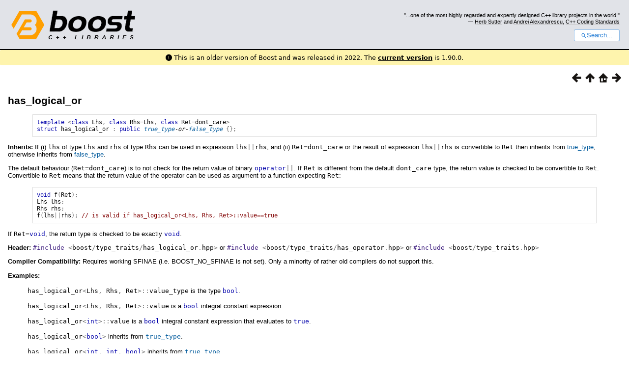

--- FILE ---
content_type: text/html
request_url: https://www.boost.org/doc/libs/1_81_0/libs/type_traits/doc/html/boost_typetraits/reference/has_logical_or.html
body_size: 32521
content:



<!DOCTYPE html>
<html lang="en-us">
  <head>
    <meta charset="utf-8">
    <link href="/static/css/header.css">
    <link rel="stylesheet" href="https://cdnjs.cloudflare.com/ajax/libs/font-awesome/6.6.0/css/all.min.css">
    <script defer data-domain="boost.org" src="https://plausible.io/js/script.manual.js"></script>
    <script src="/static/js/boost-gecko/main.D1bdgn0u.js" defer></script>
    <link rel="canonical" href="https://www.boost.org/doc/libs/latest/libs/type_traits/doc/html/boost_typetraits/reference/has_logical_or.html">
  </head>
  <style>
    body {
      margin-top: 0;
    }

    /* Heading, title and logo. */
    #heading,
    #boost-common-heading-doc {
      background: #4F744D url(/static/img/original_docs/header-bg.png) repeat-x top left;
    }
    #heading *,
    #boost-common-heading-doc * {
      color: #FFFFFF;
    }
    #heading .heading-inner,
    #boost-common-heading-doc .heading-inner {
      background: url(/static/img/original_docs/header-fg.png) no-repeat top left;
      border: none;
      border-bottom: #000000 solid 1px;
    }
    #boost-common-heading-doc .heading-logo,
    #heading .heading-logo {
      width: 236px;
      height: 55px;
      margin: 18px 0px 0px 24px;
    }


    #injected-header * {
      color: #000;
    }
    /* Links in the header. */
    #boost-common-heading-doc .heading-quote a,
    #heading .heading-quote a {
      border-bottom: 1px solid #BBBBBB;
    }
    #boost-common-heading-doc .heading-quote a:hover,
    #heading .heading-quote a:hover {
      border-bottom: 1px solid #FFFFFF;
    }
    #boost-common-heading-doc .heading-quote a:visited,
    #heading .heading-quote a:visited {
      border-bottom: 1px dotted #BBBBBB;
    }
    #boost-common-heading-doc .heading-quote a:visited:hover,
    #heading .heading-quote a:visited:hover {
      border-bottom: 1px dotted #FFFFFF;
    }

    /*
    Copyright 2005-2008 Redshift Software, Inc.
    Distributed under the Boost Software License, Version 1.0.
    (See accompanying file LICENSE_1_0.txt or https://www.boost.org/LICENSE_1_0.txt)
    */
    /* Heading, title and logo. */

    /* Position the common heading. This appears on pages which have their own
     * markup. Since the body might have a margin this has to be absolutely
     * positioned. The spacer then pushes the page content down so that it
     * doesn't fall underneath the heading. */
    #boost-common-heading-doc {
      position: absolute;
      left: 0;
      top: 0;
    }
    body.boost-asciidoctor #boost-common-heading-doc {
        position: static;
    }

    #boost-common-heading-doc-spacer {
      height: 100px;
    }
    body.boost-asciidoctor #boost-common-heading-doc-spacer {
      display: none;
    }

    #boost-common-heading-doc,
    #heading {
      margin: 0em;
      border-bottom: #000000 solid 1px;
      width: 100%;
      font-family: sans-serif;
      font-size: 9.5pt;
    }
    #boost-common-heading-doc .heading-inner,
    #heading .heading-inner {
      height: 100px;
      overflow: hidden;
    }

    #boost-common-heading-doc *,
    #heading * {
      font-size: 100%;
      font-weight: normal;
      margin: 0;
      padding: 0;
      text-decoration: none;
    }
    #boost-common-heading-doc .heading-placard,
    #heading .heading-placard {
      display: none;
    }
    #boost-common-heading-doc .heading-title .heading-boost,
    #boost-common-heading-doc .heading-title .heading-cpplibraries,
    #heading .heading-title .heading-boost,
    #heading .heading-title .heading-cpplibraries {
      display: none;
    }
    #boost-common-heading-doc .heading-title,
    #heading .heading-title {
      float: left;
    }
    #boost-common-heading-doc .heading-title a,
    #heading .heading-title a {
    }
    #boost-common-heading-doc .heading-logo,
    #heading .heading-logo {
      width: 270px;
      height: 90px;
      border: none;
      vertical-align: bottom;
      margin: 0px 0px 0px 1.5em;
    }
    #boost-common-heading-doc .heading-quote,
    #heading .heading-quote {
      text-align: right;
      padding: 25px 1.5em 10px 0em;
    }
    #boost-common-heading-doc .heading-quote q,
    #heading .heading-quote q {
      font-size: 90%;
      display: block;
    }
    #boost-common-heading-doc .heading-quote .heading-attribution,
    #heading .heading-quote .heading-attribution {
      font-size: 85%;
      display: block;
    }
    @media (max-device-width: 480px) {
      .heading-quote {
        display: none;
      }
    }
    #boost-common-heading-doc .heading-sections,
    #heading .heading-sections {
      display: none;
    }
    #boost-common-heading-doc .heading-search,
    #heading .heading-search {
      text-align: right;
      padding: 0em 1.5em 0em 0em;
    }
    @media (max-device-width: 480px) {
      #boost-common-heading-doc .heading-search,
      #heading .heading-search {
        padding: 1.5em;
      }
    }
    #boost-common-heading-doc .heading-search button,
    #heading .heading-search button {
      cursor: pointer;
      line-height: 1.75;
      border-radius: 0.25em;
      padding: 0 1em;
      border: 1px solid #1976d280;
      background-color: #FFF;
      color: #1976d2;
    }
    #boost-common-heading-doc .heading-search button svg,
    #heading .heading-search button svg {
      vertical-align: middle;
      height: 1em;
      width: 1em;
      fill: #1976d2;
    }
    .boost-common-header-notice {
        font-family: sans-serif;
        font-size: 13px;
        border: 1px solid #aa5;
        background: #ffc;
        color: #000;
    }

    a.boost-common-header-inner,
    span.boost-common-header-inner,
    div.boost-common-header-inner {
        display: block;
        padding: 10px 13px;
        text-decoration: none;
        color: #000;
    }

    a.boost-common-header-inner:hover {
        text-decoration: underline;
    }

    @media all and (min-width: 550px) {
        .boost-common-header-notice {
            position: absolute;
            top: 10px;
            max-width: 400px;
            max-height: 80px;
            overflow: hidden;
            box-shadow: 5px 5px 5px rgba(0, 0, 0, 0.5);
            margin-left: 300px;
        }
    }
    .version_alert {
      background-color: hsla(53,98%,77%,.7);
      border-radius: 0.125rem;
      font-family: ui-sans-serif,system-ui,-apple-system,BlinkMacSystemFont,Segoe UI,Roboto,Helvetica Neue,Arial,Noto Sans,sans-serif,Apple Color Emoji,Segoe UI Emoji,Segoe UI Symbol,Noto Color Emoji;
      font-size: 1rem !important;
      margin-bottom: 0.75rem !important;
      padding: 0.5rem !important;
      text-align: center;
    }
    .version_alert p {
      text-align: center;
      margin: 0px;
    }
    .version_alert a {
      font-weight: 600;
      text-decoration-line: underline;
    }
  </style>

  
    <body style="margin: 0; padding: 0; max-width: unset;">
      <div id="injected-header">
      

<div id="heading">
  <div class="heading-inner">
    <div class="heading-placard"></div>

    <h1 class="heading-title">
      <a href="/">
        <img src="/static/img/original_docs/space.png" alt="Boost C++ Libraries" class="heading-logo">
        <span class="heading-boost">Boost</span>
        <span class="heading-cpplibraries">C++ Libraries</span>
      </a>
    </h1>

    <p class="heading-quote">
    <q>...one of the most highly
    regarded and expertly designed C++ library projects in the
    world.</q> <span class="heading-attribution">— <a href="https://herbsutter.com" class="external">Herb Sutter</a> and <a href="http://en.wikipedia.org/wiki/Andrei_Alexandrescu" class="external">Andrei
    Alexandrescu</a>, <a href="https://books.google.com/books/about/C++_Coding_Standards.html?id=mmjVIC6WolgC" class="external">C++
    Coding Standards</a></span></p>
    <div class="heading-search">
      <button id="gecko-search-button" data-current-boost-version="1_90_0" data-theme-mode="light" data-font-family="sans-serif">
        <svg viewBox="0 0 24 24">
          <path d="M15.5 14h-.79l-.28-.27C15.41 12.59 16 11.11 16 9.5 16 5.91 13.09 3 9.5 3S3 5.91 3 9.5 5.91 16 9.5 16c1.61 0 3.09-.59 4.23-1.57l.27.28v.79l5 4.99L20.49 19l-4.99-5zm-6 0C7.01 14 5 11.99 5 9.5S7.01 5 9.5 5 14 7.01 14 9.5 11.99 14 9.5 14z"></path>
        </svg>Search...
      </button>
    </div>
  </div>
</div>


  <div role="alert" class="version_alert">
    <p>
      <i class="fas fa-exclamation-circle"></i>
      
        
          This is an older version of Boost and was released in 2022.
        
      The <a href="/doc/libs/latest/libs/type_traits/doc/html/boost_typetraits/reference/has_logical_or.html">current version</a> is 1.90.0.
      
    </p>
  </div>



      </div>
      <div style="margin: 1em;">
        <html>
<head>
<meta content="text/html; charset=utf-8" http-equiv="Content-Type"/>
<title>has_logical_or</title>
<link href="../../../../../../doc/src/boostbook.css" rel="stylesheet" type="text/css"/>
<meta content="DocBook XSL Stylesheets V1.79.1" name="generator"/>
<link href="../../index.html" rel="home" title="Chapter 1. Boost.TypeTraits"/>
<link href="../reference.html" rel="up" title="Alphabetical Reference"/>
<link href="has_logical_not.html" rel="prev" title="has_logical_not"/>
<link href="has_minus.html" rel="next" title="has_minus"/>
</head>
<body alink="#0000FF" bgcolor="white" link="#0000FF" text="black" vlink="#840084">


<div class="spirit-nav">
<a accesskey="p" href="has_logical_not.html"><img alt="Prev" src="../../../../../../doc/src/images/prev.png"/></a><a accesskey="u" href="../reference.html"><img alt="Up" src="../../../../../../doc/src/images/up.png"/></a><a accesskey="h" href="../../index.html"><img alt="Home" src="../../../../../../doc/src/images/home.png"/></a><a accesskey="n" href="has_minus.html"><img alt="Next" src="../../../../../../doc/src/images/next.png"/></a>
</div>
<div class="section">
<div class="titlepage"><div><div><h3 class="title">
<a name="boost_typetraits.reference.has_logical_or"></a><a class="link" href="has_logical_or.html" title="has_logical_or">has_logical_or</a>
</h3></div></div></div>
<pre class="programlisting"><span class="keyword">template</span> <span class="special">&lt;</span><span class="keyword">class</span> <span class="identifier">Lhs</span><span class="special">,</span> <span class="keyword">class</span> <span class="identifier">Rhs</span><span class="special">=</span><span class="identifier">Lhs</span><span class="special">,</span> <span class="keyword">class</span> <span class="identifier">Ret</span><span class="special">=</span><span class="identifier">dont_care</span><span class="special">&gt;</span>
<span class="keyword">struct</span> <span class="identifier">has_logical_or</span> <span class="special">:</span> <span class="keyword">public</span> <em class="replaceable"><code><a class="link" href="integral_constant.html" title="integral_constant">true_type</a>-or-<a class="link" href="integral_constant.html" title="integral_constant">false_type</a></code></em> <span class="special">{};</span>
</pre>
<p>
<span class="bold"><strong>Inherits:</strong></span> If (i) <code class="computeroutput"><span class="identifier">lhs</span></code>
        of type <code class="computeroutput"><span class="identifier">Lhs</span></code> and <code class="computeroutput"><span class="identifier">rhs</span></code> of type <code class="computeroutput"><span class="identifier">Rhs</span></code>
        can be used in expression <code class="computeroutput"><span class="identifier">lhs</span><span class="special">||</span><span class="identifier">rhs</span></code>,
        and (ii) <code class="computeroutput"><span class="identifier">Ret</span><span class="special">=</span><span class="identifier">dont_care</span></code> or the result of expression
        <code class="computeroutput"><span class="identifier">lhs</span><span class="special">||</span><span class="identifier">rhs</span></code> is convertible to <code class="computeroutput"><span class="identifier">Ret</span></code>
        then inherits from <a class="link" href="integral_constant.html" title="integral_constant">true_type</a>,
        otherwise inherits from <a class="link" href="integral_constant.html" title="integral_constant">false_type</a>.
      </p>
<p>
        The default behaviour (<code class="computeroutput"><span class="identifier">Ret</span><span class="special">=</span><span class="identifier">dont_care</span></code>)
        is to not check for the return value of binary <code class="computeroutput"><span class="keyword">operator</span><span class="special">||</span></code>. If <code class="computeroutput"><span class="identifier">Ret</span></code>
        is different from the default <code class="computeroutput"><span class="identifier">dont_care</span></code>
        type, the return value is checked to be convertible to <code class="computeroutput"><span class="identifier">Ret</span></code>.
        Convertible to <code class="computeroutput"><span class="identifier">Ret</span></code> means
        that the return value of the operator can be used as argument to a function
        expecting <code class="computeroutput"><span class="identifier">Ret</span></code>:
</p>
<pre class="programlisting"><span class="keyword">void</span> <span class="identifier">f</span><span class="special">(</span><span class="identifier">Ret</span><span class="special">);</span>
<span class="identifier">Lhs</span> <span class="identifier">lhs</span><span class="special">;</span>
<span class="identifier">Rhs</span> <span class="identifier">rhs</span><span class="special">;</span>
<span class="identifier">f</span><span class="special">(</span><span class="identifier">lhs</span><span class="special">||</span><span class="identifier">rhs</span><span class="special">);</span> <span class="comment">// is valid if has_logical_or&lt;Lhs, Rhs, Ret&gt;::value==true</span>
</pre>
<p>
        If <code class="computeroutput"><span class="identifier">Ret</span><span class="special">=</span><span class="keyword">void</span></code>, the return type is checked to be exactly
        <code class="computeroutput"><span class="keyword">void</span></code>.
      </p>
<p>
<span class="bold"><strong>Header:</strong></span> <code class="computeroutput"><span class="preprocessor">#include</span>
<span class="special">&lt;</span><span class="identifier">boost</span><span class="special">/</span><span class="identifier">type_traits</span><span class="special">/</span><span class="identifier">has_logical_or</span><span class="special">.</span><span class="identifier">hpp</span><span class="special">&gt;</span></code>
        or <code class="computeroutput"><span class="preprocessor">#include</span> <span class="special">&lt;</span><span class="identifier">boost</span><span class="special">/</span><span class="identifier">type_traits</span><span class="special">/</span><span class="identifier">has_operator</span><span class="special">.</span><span class="identifier">hpp</span><span class="special">&gt;</span></code>
        or <code class="computeroutput"><span class="preprocessor">#include</span> <span class="special">&lt;</span><span class="identifier">boost</span><span class="special">/</span><span class="identifier">type_traits</span><span class="special">.</span><span class="identifier">hpp</span><span class="special">&gt;</span></code>
</p>
<p>
<span class="bold"><strong>Compiler Compatibility:</strong></span> Requires working
        SFINAE (i.e. BOOST_NO_SFINAE is not set). Only a minority of rather old compilers
        do not support this.
      </p>
<p>
<span class="bold"><strong>Examples:</strong></span>
</p>
<div class="blockquote"><blockquote class="blockquote"><p>
<code class="computeroutput"><span class="identifier">has_logical_or</span><span class="special">&lt;</span><span class="identifier">Lhs</span><span class="special">,</span> <span class="identifier">Rhs</span><span class="special">,</span> <span class="identifier">Ret</span><span class="special">&gt;::</span><span class="identifier">value_type</span></code> is the type <code class="computeroutput"><span class="keyword">bool</span></code>.
        </p></blockquote></div>
<div class="blockquote"><blockquote class="blockquote"><p>
<code class="computeroutput"><span class="identifier">has_logical_or</span><span class="special">&lt;</span><span class="identifier">Lhs</span><span class="special">,</span> <span class="identifier">Rhs</span><span class="special">,</span> <span class="identifier">Ret</span><span class="special">&gt;::</span><span class="identifier">value</span></code> is a <code class="computeroutput"><span class="keyword">bool</span></code>
          integral constant expression.
        </p></blockquote></div>
<div class="blockquote"><blockquote class="blockquote"><p>
<code class="computeroutput"><span class="identifier">has_logical_or</span><span class="special">&lt;</span><span class="keyword">int</span><span class="special">&gt;::</span><span class="identifier">value</span></code> is a <code class="computeroutput"><span class="keyword">bool</span></code>
          integral constant expression that evaluates to <code class="computeroutput"><span class="keyword">true</span></code>.
        </p></blockquote></div>
<div class="blockquote"><blockquote class="blockquote"><p>
<code class="computeroutput"><span class="identifier">has_logical_or</span><span class="special">&lt;</span><span class="keyword">bool</span><span class="special">&gt;</span></code>
          inherits from <code class="computeroutput"><a class="link" href="integral_constant.html" title="integral_constant">true_type</a></code>.
        </p></blockquote></div>
<div class="blockquote"><blockquote class="blockquote"><p>
<code class="computeroutput"><span class="identifier">has_logical_or</span><span class="special">&lt;</span><span class="keyword">int</span><span class="special">,</span> <span class="keyword">int</span><span class="special">,</span> <span class="keyword">bool</span><span class="special">&gt;</span></code>
          inherits from <code class="computeroutput"><a class="link" href="integral_constant.html" title="integral_constant">true_type</a></code>.
        </p></blockquote></div>
<div class="blockquote"><blockquote class="blockquote"><p>
<code class="computeroutput"><span class="identifier">has_logical_or</span><span class="special">&lt;</span><span class="keyword">int</span><span class="special">,</span> <span class="keyword">int</span><span class="special">,</span> <span class="keyword">long</span><span class="special">&gt;</span></code>
          inherits from <code class="computeroutput"><a class="link" href="integral_constant.html" title="integral_constant">true_type</a></code>.
        </p></blockquote></div>
<div class="blockquote"><blockquote class="blockquote"><p>
<code class="computeroutput"><span class="identifier">has_logical_or</span><span class="special">&lt;</span><span class="keyword">int</span><span class="special">,</span> <span class="keyword">double</span><span class="special">,</span> <span class="keyword">bool</span><span class="special">&gt;</span></code>
          inherits from <code class="computeroutput"><a class="link" href="integral_constant.html" title="integral_constant">true_type</a></code>.
        </p></blockquote></div>
<div class="blockquote"><blockquote class="blockquote"><p>
<code class="computeroutput"><span class="identifier">has_logical_or</span><span class="special">&lt;</span><span class="keyword">const</span> <span class="keyword">int</span><span class="special">,</span> <span class="keyword">int</span><span class="special">&gt;::</span><span class="identifier">value</span></code> inherits from <code class="computeroutput"><a class="link" href="integral_constant.html" title="integral_constant">true_type</a></code>.
        </p></blockquote></div>
<div class="blockquote"><blockquote class="blockquote"><p>
<code class="computeroutput"><span class="identifier">has_logical_or</span><span class="special">&lt;</span><span class="keyword">int</span><span class="special">,</span> <span class="keyword">int</span><span class="special">,</span> <span class="identifier">std</span><span class="special">::</span><span class="identifier">string</span><span class="special">&gt;</span></code> inherits from <code class="computeroutput"><a class="link" href="integral_constant.html" title="integral_constant">false_type</a></code>.
        </p></blockquote></div>
<p>
<span class="bold"><strong>See also:</strong></span> <a class="link" href="../category/value_traits/operators.html" title="Operator Type Traits">Operator
        Type Traits</a>
</p>
<p>
<span class="bold"><strong>Known issues:</strong></span>
</p>
<p>
        For modern compilers (those that support arbitrary SFINAE-expressions and
        decltype/declval) this trait offers near perfect detection. In this situation
        the macro <code class="computeroutput"><span class="identifier">BOOST_TT_HAS_ACCURATE_BINARY_OPERATOR_DETECTION</span></code>
        will be defined after including <code class="literal">&lt;boost/type_traits/has_logical_or.hpp&gt;</code>.
        Please note however, that detection is based on function signature only,
        in the case that the operator is a function template then has_logical_or
        cannot perform introspection of the template function body to ensure that
        the type meets all of the conceptual requirements of the actual code.
      </p>
<p>
        Example:
      </p>
<pre class="programlisting"><span class="preprocessor">#include</span> <span class="special">&lt;</span><span class="identifier">boost</span><span class="special">/</span><span class="identifier">type_traits</span><span class="special">/</span>has_logical_or<span class="special">.</span><span class="identifier">hpp</span><span class="special">&gt;</span>
<span class="preprocessor">#include</span> <span class="special">&lt;</span><span class="identifier">iostream</span><span class="special">&gt;</span>

<span class="keyword">template</span> <span class="special">&lt;</span><span class="keyword">class</span> <span class="identifier">T</span><span class="special">&gt;</span>
<span class="keyword">struct</span> <span class="identifier">contains</span>
<span class="special">{</span>
   <span class="identifier">T</span> <span class="identifier">data</span><span class="special">;</span>
   <span class="identifier">contains</span><span class="special">(</span><span class="keyword">const</span> <span class="identifier">T</span><span class="special">&amp;</span> <span class="identifier">d</span><span class="special">)</span> <span class="special">:</span> <span class="identifier">data</span><span class="special">(</span><span class="identifier">d</span><span class="special">)</span> <span class="special">{}</span>
<span class="special">};</span>

<span class="keyword">template</span> <span class="special">&lt;</span><span class="keyword">class</span> <span class="identifier">T</span><span class="special">&gt;</span>
bool <span class="keyword">operator</span> || <span class="special">(</span>const <span class="identifier">contains</span><span class="special">&lt;</span><span class="identifier">T</span><span class="special">&gt;</span> <span class="special">&amp;</span><span class="identifier">lhs</span><span class="special">,</span> <span class="keyword">const</span> <span class="identifier">contains</span><span class="special">&lt;</span><span class="identifier">T</span><span class="special">&gt;</span> <span class="special">&amp;</span><span class="identifier">rhs</span><span class="special">)</span> <span class="special">{</span>
    <span class="keyword">return</span> <span class="identifier">f</span><span class="special">(</span><span class="identifier">lhs</span><span class="special">.</span><span class="identifier">data</span><span class="special">,</span> <span class="identifier">rhs</span><span class="special">.</span><span class="identifier">data</span><span class="special">);</span>
<span class="special">}</span>

<span class="keyword">class</span> <span class="identifier">bad</span> <span class="special">{</span> <span class="special">};</span>
<span class="keyword">class</span> <span class="identifier">good</span> <span class="special">{</span> <span class="special">};</span>
<span class="identifier">good</span> <span class="identifier">f</span><span class="special">(</span><span class="keyword">const</span> <span class="identifier">good</span><span class="special">&amp;,</span> <span class="keyword">const</span> <span class="identifier">good</span><span class="special">&amp;)</span> <span class="special">{</span> <span class="keyword">return</span> <span class="comment">/*something*/</span><span class="special">;</span> <span class="special">}</span>

<span class="keyword">int</span> <span class="identifier">main</span><span class="special">()</span> <span class="special">{</span>
    <span class="identifier">std</span><span class="special">::</span><span class="identifier">cout</span><span class="special">&lt;&lt;</span><span class="identifier">std</span><span class="special">::</span><span class="identifier">boolalpha</span><span class="special">;</span>
    <span class="comment">// works fine for contains&lt;good&gt;</span>
    <span class="identifier">std</span><span class="special">::</span><span class="identifier">cout</span><span class="special">&lt;&lt;</span><span class="identifier">boost</span><span class="special">::</span>has_logical_or<span class="special">&lt;</span> <span class="identifier">contains</span><span class="special">&lt;</span> <span class="identifier">good</span> <span class="special">&gt;</span> <span class="special">&gt;::</span><span class="identifier">value</span><span class="special">&lt;&lt;</span><span class="char">'\n'</span><span class="special">;</span> <span class="comment">// true</span>
    <span class="identifier">contains</span><span class="special">&lt;</span><span class="identifier">good</span><span class="special">&gt;</span> <span class="identifier">g</span><span class="special">;</span>
    <span class="identifier">g</span><span class="special">&amp;</span><span class="identifier">g</span><span class="special">;</span> <span class="comment">// ok</span>
    <span class="comment">// does not work for contains&lt;bad&gt;</span>
    <span class="identifier">std</span><span class="special">::</span><span class="identifier">cout</span><span class="special">&lt;&lt;</span><span class="identifier">boost</span><span class="special">::</span>has_logical_or<span class="special">&lt;</span> <span class="identifier">contains</span><span class="special">&lt;</span> <span class="identifier">bad</span> <span class="special">&gt;</span> <span class="special">&gt;::</span><span class="identifier">value</span><span class="special">&lt;&lt;</span><span class="char">'\n'</span><span class="special">;</span> <span class="comment">// true, should be false</span>
    <span class="identifier">contains</span><span class="special">&lt;</span><span class="identifier">bad</span><span class="special">&gt;</span> <span class="identifier">b</span><span class="special">;</span>
    <span class="identifier">b</span><span class="special">&amp;</span><span class="identifier">b</span><span class="special">;</span> <span class="comment">// compile time error</span>
    <span class="keyword">return</span> <span class="number">0</span><span class="special">;</span>
<span class="special">}</span>
</pre>
<p>
        For older compilers (<code class="computeroutput"><span class="identifier">BOOST_TT_HAS_ACCURATE_BINARY_OPERATOR_DETECTION</span></code>
        not defined) then there are a number of issues:
      </p>
<div class="itemizedlist"><ul class="itemizedlist" style="list-style-type: disc; "><li class="listitem">
            This trait cannot detect whether binary <code class="computeroutput"><span class="keyword">operator</span></code>||
            is public or not: if <code class="computeroutput"><span class="keyword">operator</span></code>||
            is defined as a private member of <code class="computeroutput"><span class="identifier">Lhs</span></code>
            then instantiating <code class="literal">has_logical_or&lt;Lhs&gt;</code> will
            produce a compiler error. For this reason <code class="literal">has_logical_or</code>
            cannot be used to determine whether a type has a public <code class="computeroutput"><span class="keyword">operator</span></code>|| or not.
          </li></ul></div>
<pre class="programlisting"><span class="keyword">struct</span> <span class="identifier">A</span> <span class="special">{</span> <span class="keyword">private</span><span class="special">:</span> bool <span class="keyword">operator</span> || <span class="special">(</span><span class="keyword">const</span> <span class="identifier">A</span><span class="special">&amp;);</span> <span class="special">};</span>
<span class="identifier">boost</span><span class="special">::</span>has_logical_or<span class="special">&lt;</span><span class="identifier">A</span><span class="special">&gt;::</span><span class="identifier">value</span><span class="special">;</span> <span class="comment">// error: A::operator || (const A&amp;) is private</span>
</pre>
<div class="itemizedlist"><ul class="itemizedlist" style="list-style-type: disc; "><li class="listitem">
            There is an issue if the operator exists only for type <code class="computeroutput"><span class="identifier">A</span></code> and <code class="computeroutput"><span class="identifier">B</span></code>
            is convertible to <code class="computeroutput"><span class="identifier">A</span></code>.
            In this case, the compiler will report an ambiguous overload.
          </li></ul></div>
<pre class="programlisting"><span class="keyword">struct</span> <span class="identifier">A</span> <span class="special">{</span> <span class="special">};</span>
bool <span class="keyword">operator</span> || <span class="special">(</span>const <span class="identifier">A</span><span class="special">&amp;,</span> <span class="keyword">const</span> <span class="identifier">A</span><span class="special">&amp;);</span>
<span class="keyword">struct</span> <span class="identifier">B</span> <span class="special">{</span> <span class="keyword">operator</span> <span class="identifier">A</span><span class="special">();</span> <span class="special">};</span>
<span class="identifier">boost</span><span class="special">::</span>has_logical_or<span class="special">&lt;</span><span class="identifier">A</span><span class="special">&gt;::</span><span class="identifier">value</span><span class="special">;</span> <span class="comment">// this is fine</span>
<span class="identifier">boost</span><span class="special">::</span>has_logical_or<span class="special">&lt;</span><span class="identifier">B</span><span class="special">&gt;::</span><span class="identifier">value</span><span class="special">;</span> <span class="comment">// error: ambiguous overload</span>
</pre>
<div class="itemizedlist"><ul class="itemizedlist" style="list-style-type: disc; "><li class="listitem">
<code class="computeroutput"><span class="keyword">volatile</span></code> qualifier is not
            properly handled and would lead to undefined behavior
          </li></ul></div>
</div>
<table width="100%" xmlns:rev="http://www.cs.rpi.edu/~gregod/boost/tools/doc/revision"><tr>
<td align="left"></td>
<td align="right"><div class="copyright-footer">Copyright © 2000, 2011 Adobe Systems Inc, David Abrahams,
      Frederic Bron, Steve Cleary, Beman Dawes, Glen Fernandes, Aleksey Gurtovoy,
      Howard Hinnant, Jesse Jones, Mat Marcus, Itay Maman, John Maddock, Alexander
      Nasonov, Thorsten Ottosen, Roman Perepelitsa, Robert Ramey, Jeremy Siek, Robert
      Stewart and Steven Watanabe<p>
        Distributed under the Boost Software License, Version 1.0. (See accompanying
        file LICENSE_1_0.txt or copy at <a href="http://www.boost.org/LICENSE_1_0.txt" target="_top">http://www.boost.org/LICENSE_1_0.txt</a>)
      </p>
</div></td>
</tr></table>
<hr/>
<div class="spirit-nav">
<a accesskey="p" href="has_logical_not.html"><img alt="Prev" src="../../../../../../doc/src/images/prev.png"/></a><a accesskey="u" href="../reference.html"><img alt="Up" src="../../../../../../doc/src/images/up.png"/></a><a accesskey="h" href="../../index.html"><img alt="Home" src="../../../../../../doc/src/images/home.png"/></a><a accesskey="n" href="has_minus.html"><img alt="Next" src="../../../../../../doc/src/images/next.png"/></a>
</div>
</body>
</html>

      </div>
    </body>
  
</html>
